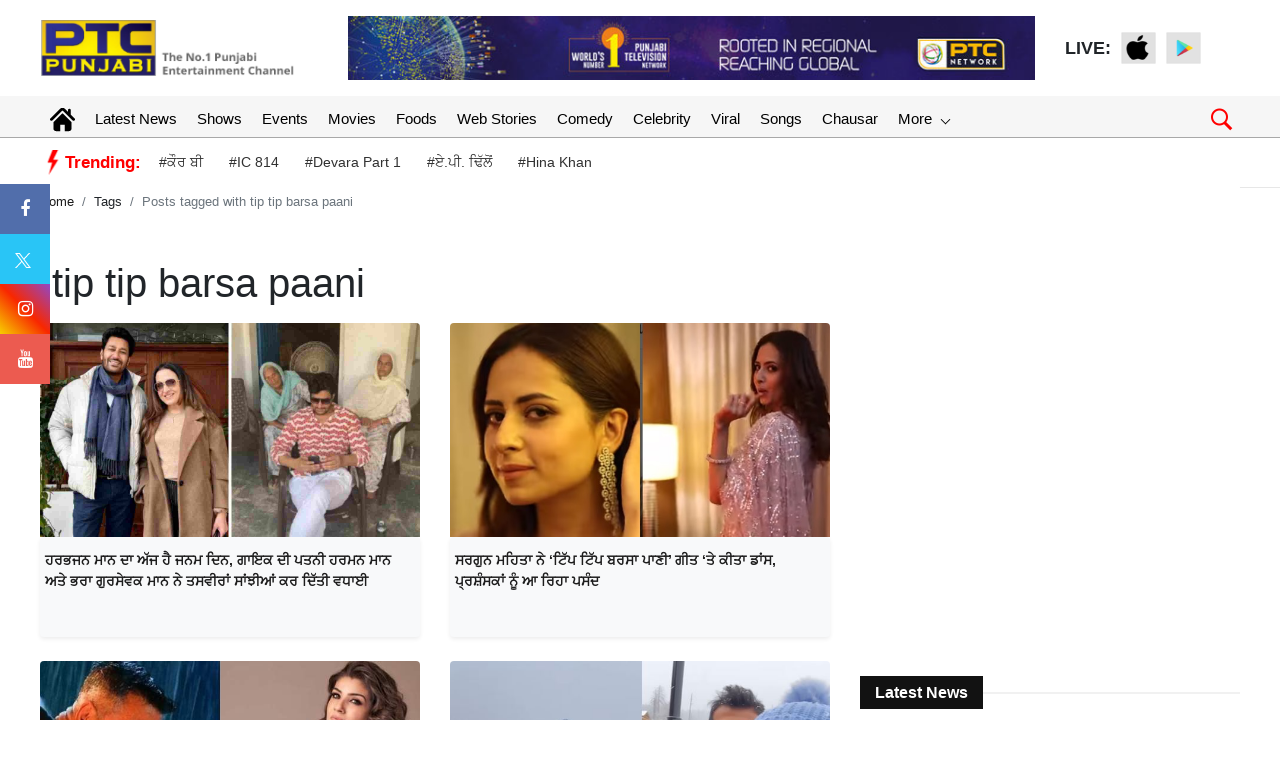

--- FILE ---
content_type: text/html; charset=UTF-8
request_url: https://www.ptcpunjabi.co.in/tagpagination
body_size: 15139
content:
{"totalRows":8,"totalPages":1,"pageno":1,"status":200,"data":"<div class=\"col-xs-12 col-md-6 mb-4\"><a href=\"https:\/\/www.ptcpunjabi.co.in\/pollywood\/today-is-harbhajan-manns-birthday-the-singers-wife-harman-maan-and-brother-gursewak-maan-shares-pictures-and-gives-congratulations-2058124\" title=\"\u0a39\u0a30\u0a2d\u0a1c\u0a28 \u0a2e\u0a3e\u0a28 \u0a26\u0a3e \u0a05\u0a71\u0a1c \u0a39\u0a48 \u0a1c\u0a28\u0a2e \u0a26\u0a3f\u0a28, \u0a17\u0a3e\u0a07\u0a15 \u0a26\u0a40 \u0a2a\u0a24\u0a28\u0a40 \u0a39\u0a30\u0a2e\u0a28 \u0a2e\u0a3e\u0a28 \u0a05\u0a24\u0a47 \u0a2d\u0a30\u0a3e \u0a17\u0a41\u0a30\u0a38\u0a47\u0a35\u0a15 \u0a2e\u0a3e\u0a28 \u0a28\u0a47 \u0a24\u0a38\u0a35\u0a40\u0a30\u0a3e\u0a02 \u0a38\u0a3e\u0a02\u0a1d\u0a40\u0a06\u0a02 \u0a15\u0a30 \u0a26\u0a3f\u0a71\u0a24\u0a40 \u0a35\u0a27\u0a3e\u0a08\"><img src=\"https:\/\/media.ptcpunjabi.co.in\/wp-content\/uploads\/2024\/media\/media_files\/7HewpYNizdDpVqa56XZy.jpg\" alt=\"img\" class=\"rounded-top w-100\"><\/a><div class=\"shadow-sm bg-light rounded pd5 overflow\"><a href=\"https:\/\/www.ptcpunjabi.co.in\/pollywood\/today-is-harbhajan-manns-birthday-the-singers-wife-harman-maan-and-brother-gursewak-maan-shares-pictures-and-gives-congratulations-2058124\" title=\"\u0a39\u0a30\u0a2d\u0a1c\u0a28 \u0a2e\u0a3e\u0a28 \u0a26\u0a3e \u0a05\u0a71\u0a1c \u0a39\u0a48 \u0a1c\u0a28\u0a2e \u0a26\u0a3f\u0a28, \u0a17\u0a3e\u0a07\u0a15 \u0a26\u0a40 \u0a2a\u0a24\u0a28\u0a40 \u0a39\u0a30\u0a2e\u0a28 \u0a2e\u0a3e\u0a28 \u0a05\u0a24\u0a47 \u0a2d\u0a30\u0a3e \u0a17\u0a41\u0a30\u0a38\u0a47\u0a35\u0a15 \u0a2e\u0a3e\u0a28 \u0a28\u0a47 \u0a24\u0a38\u0a35\u0a40\u0a30\u0a3e\u0a02 \u0a38\u0a3e\u0a02\u0a1d\u0a40\u0a06\u0a02 \u0a15\u0a30 \u0a26\u0a3f\u0a71\u0a24\u0a40 \u0a35\u0a27\u0a3e\u0a08\"><h2 class=\"font-weight-bold w-100 pt-2 fs14\">\u0a39\u0a30\u0a2d\u0a1c\u0a28 \u0a2e\u0a3e\u0a28 \u0a26\u0a3e \u0a05\u0a71\u0a1c \u0a39\u0a48 \u0a1c\u0a28\u0a2e \u0a26\u0a3f\u0a28, \u0a17\u0a3e\u0a07\u0a15 \u0a26\u0a40 \u0a2a\u0a24\u0a28\u0a40 \u0a39\u0a30\u0a2e\u0a28 \u0a2e\u0a3e\u0a28 \u0a05\u0a24\u0a47 \u0a2d\u0a30\u0a3e \u0a17\u0a41\u0a30\u0a38\u0a47\u0a35\u0a15 \u0a2e\u0a3e\u0a28 \u0a28\u0a47 \u0a24\u0a38\u0a35\u0a40\u0a30\u0a3e\u0a02 \u0a38\u0a3e\u0a02\u0a1d\u0a40\u0a06\u0a02 \u0a15\u0a30 \u0a26\u0a3f\u0a71\u0a24\u0a40 \u0a35\u0a27\u0a3e\u0a08<\/h2><\/a><\/div><\/div><div class=\"col-xs-12 col-md-6 mb-4\"><a href=\"https:\/\/www.ptcpunjabi.co.in\/sargun-mehta-dances-on-tip-tip-barsa-paani-song-fans-love-it\" title=\"\u0a38\u0a30\u0a17\u0a41\u0a28 \u0a2e\u0a39\u0a3f\u0a24\u0a3e \u0a28\u0a47 \u2018\u0a1f\u0a3f\u0a71\u0a2a \u0a1f\u0a3f\u0a71\u0a2a \u0a2c\u0a30\u0a38\u0a3e \u0a2a\u0a3e\u0a23\u0a40\u2019 \u0a17\u0a40\u0a24 \u2018\u0a24\u0a47 \u0a15\u0a40\u0a24\u0a3e \u0a21\u0a3e\u0a02\u0a38, \u0a2a\u0a4d\u0a30\u0a36\u0a70\u0a38\u0a15\u0a3e\u0a02 \u0a28\u0a42\u0a70 \u0a06 \u0a30\u0a3f\u0a39\u0a3e \u0a2a\u0a38\u0a70\u0a26\"><img src=\"https:\/\/media.ptcpunjabi.co.in\/wp-content\/uploads\/2022\/03\/Sargun-Mehta-.jpg\" alt=\"img\" class=\"rounded-top w-100\"><\/a><div class=\"shadow-sm bg-light rounded pd5 overflow\"><a href=\"https:\/\/www.ptcpunjabi.co.in\/sargun-mehta-dances-on-tip-tip-barsa-paani-song-fans-love-it\" title=\"\u0a38\u0a30\u0a17\u0a41\u0a28 \u0a2e\u0a39\u0a3f\u0a24\u0a3e \u0a28\u0a47 \u2018\u0a1f\u0a3f\u0a71\u0a2a \u0a1f\u0a3f\u0a71\u0a2a \u0a2c\u0a30\u0a38\u0a3e \u0a2a\u0a3e\u0a23\u0a40\u2019 \u0a17\u0a40\u0a24 \u2018\u0a24\u0a47 \u0a15\u0a40\u0a24\u0a3e \u0a21\u0a3e\u0a02\u0a38, \u0a2a\u0a4d\u0a30\u0a36\u0a70\u0a38\u0a15\u0a3e\u0a02 \u0a28\u0a42\u0a70 \u0a06 \u0a30\u0a3f\u0a39\u0a3e \u0a2a\u0a38\u0a70\u0a26\"><h2 class=\"font-weight-bold w-100 pt-2 fs14\">\u0a38\u0a30\u0a17\u0a41\u0a28 \u0a2e\u0a39\u0a3f\u0a24\u0a3e \u0a28\u0a47 \u2018\u0a1f\u0a3f\u0a71\u0a2a \u0a1f\u0a3f\u0a71\u0a2a \u0a2c\u0a30\u0a38\u0a3e \u0a2a\u0a3e\u0a23\u0a40\u2019 \u0a17\u0a40\u0a24 \u2018\u0a24\u0a47 \u0a15\u0a40\u0a24\u0a3e \u0a21\u0a3e\u0a02\u0a38, \u0a2a\u0a4d\u0a30\u0a36\u0a70\u0a38\u0a15\u0a3e\u0a02 \u0a28\u0a42\u0a70 \u0a06 \u0a30\u0a3f\u0a39\u0a3e \u0a2a\u0a38\u0a70\u0a26<\/h2><\/a><\/div><\/div><div class=\"col-xs-12 col-md-6 mb-4\"><a href=\"https:\/\/www.ptcpunjabi.co.in\/raveena-tandon-talks-about-katrina-kaif-recreating-her-iconic-item-song-tip-tip-barsa-pani-in-sooryavanshi-with-akshay-kumar\" title=\"Raveena Tandon talks about Katrina Kaif recreating her iconic item song 'Tip Tip Barsa Pani' in Sooryavanshi with Akshay Kumar\"><img src=\"https:\/\/media.ptcpunjabi.co.in\/wp-content\/uploads\/2022\/01\/Raveena-akshay-1.jpg\" alt=\"img\" class=\"rounded-top w-100\"><\/a><div class=\"shadow-sm bg-light rounded pd5 overflow\"><a href=\"https:\/\/www.ptcpunjabi.co.in\/raveena-tandon-talks-about-katrina-kaif-recreating-her-iconic-item-song-tip-tip-barsa-pani-in-sooryavanshi-with-akshay-kumar\" title=\"Raveena Tandon talks about Katrina Kaif recreating her iconic item song 'Tip Tip Barsa Pani' in Sooryavanshi with Akshay Kumar\"><h2 class=\"font-weight-bold w-100 pt-2 fs14\">Raveena Tandon talks about Katrina Kaif recreating her iconic item song 'Tip Tip Barsa Pani' in Sooryavanshi with Akshay Kumar<\/h2><\/a><\/div><\/div><div class=\"col-xs-12 col-md-6 mb-4\"><a href=\"https:\/\/www.ptcpunjabi.co.in\/dhanashree-verma-and-yuzvendra-chahal-enjoying-holiday-in-kashmir\" title=\"\u0a27\u0a28\u0a38\u0a3c\u0a4d\u0a30\u0a40 \u0a35\u0a30\u0a2e\u0a3e \u0a24\u0a47 \u0a2f\u0a41\u0a1c\u0a35\u0a47\u0a02\u0a26\u0a30 \u0a1a\u0a3e\u0a39\u0a32 \u0a15\u0a36\u0a2e\u0a40\u0a30 \u2018\u0a1a \u0a32\u0a48 \u0a30\u0a39\u0a47 \u0a28\u0a47 \u0a1b\u0a41\u0a71\u0a1f\u0a40\u0a06\u0a02 \u0a26\u0a3e \u0a05\u0a28\u0a70\u0a26, \u0a2c\u0a30\u0a2b '\u0a1a '\u0a1f\u0a3f\u0a2a \u0a1f\u0a3f\u0a2a \u0a2c\u0a30\u0a38\u0a3e \u0a2a\u0a3e\u0a23\u0a40' '\u0a24\u0a47 \u0a27\u0a28\u0a36\u0a4d\u0a30\u0a40 \u0a28\u0a47 \u0a15\u0a40\u0a24\u0a3e \u0a15\u0a2e\u0a3e\u0a32 \u0a26\u0a3e \u0a21\u0a3e\u0a02\u0a38,\u0a26\u0a47\u0a16\u0a4b \u0a35\u0a40\u0a21\u0a40\u0a13\"><img src=\"https:\/\/media.ptcpunjabi.co.in\/wp-content\/uploads\/2021\/12\/dhanashree-verma-and-yuzvendra-chahal-at-kashmir.jpg\" alt=\"img\" class=\"rounded-top w-100\"><\/a><div class=\"shadow-sm bg-light rounded pd5 overflow\"><a href=\"https:\/\/www.ptcpunjabi.co.in\/dhanashree-verma-and-yuzvendra-chahal-enjoying-holiday-in-kashmir\" title=\"\u0a27\u0a28\u0a38\u0a3c\u0a4d\u0a30\u0a40 \u0a35\u0a30\u0a2e\u0a3e \u0a24\u0a47 \u0a2f\u0a41\u0a1c\u0a35\u0a47\u0a02\u0a26\u0a30 \u0a1a\u0a3e\u0a39\u0a32 \u0a15\u0a36\u0a2e\u0a40\u0a30 \u2018\u0a1a \u0a32\u0a48 \u0a30\u0a39\u0a47 \u0a28\u0a47 \u0a1b\u0a41\u0a71\u0a1f\u0a40\u0a06\u0a02 \u0a26\u0a3e \u0a05\u0a28\u0a70\u0a26, \u0a2c\u0a30\u0a2b '\u0a1a '\u0a1f\u0a3f\u0a2a \u0a1f\u0a3f\u0a2a \u0a2c\u0a30\u0a38\u0a3e \u0a2a\u0a3e\u0a23\u0a40' '\u0a24\u0a47 \u0a27\u0a28\u0a36\u0a4d\u0a30\u0a40 \u0a28\u0a47 \u0a15\u0a40\u0a24\u0a3e \u0a15\u0a2e\u0a3e\u0a32 \u0a26\u0a3e \u0a21\u0a3e\u0a02\u0a38,\u0a26\u0a47\u0a16\u0a4b \u0a35\u0a40\u0a21\u0a40\u0a13\"><h2 class=\"font-weight-bold w-100 pt-2 fs14\">\u0a27\u0a28\u0a38\u0a3c\u0a4d\u0a30\u0a40 \u0a35\u0a30\u0a2e\u0a3e \u0a24\u0a47 \u0a2f\u0a41\u0a1c\u0a35\u0a47\u0a02\u0a26\u0a30 \u0a1a\u0a3e\u0a39\u0a32 \u0a15\u0a36\u0a2e\u0a40\u0a30 \u2018\u0a1a \u0a32\u0a48 \u0a30\u0a39\u0a47 \u0a28\u0a47 \u0a1b\u0a41\u0a71\u0a1f\u0a40\u0a06\u0a02 \u0a26\u0a3e \u0a05\u0a28\u0a70\u0a26, \u0a2c\u0a30\u0a2b '\u0a1a '\u0a1f\u0a3f\u0a2a \u0a1f\u0a3f\u0a2a \u0a2c\u0a30\u0a38\u0a3e \u0a2a\u0a3e\u0a23\u0a40' '\u0a24\u0a47 \u0a27\u0a28\u0a36\u0a4d\u0a30\u0a40 \u0a28\u0a47 \u0a15\u0a40\u0a24\u0a3e \u0a15\u0a2e\u0a3e\u0a32 \u0a26\u0a3e \u0a21\u0a3e\u0a02\u0a38,\u0a26\u0a47\u0a16\u0a4b \u0a35\u0a40\u0a21\u0a40\u0a13<\/h2><\/a><\/div><\/div><div class=\"col-xs-12 col-md-6 mb-4\"><a href=\"https:\/\/www.ptcpunjabi.co.in\/sargun-mehta-dances-to-the-song-tip-tip-barsa-paani-fans-make-these-types-of-comments\" title=\"\u0a38\u0a30\u0a17\u0a41\u0a28 \u0a2e\u0a39\u0a3f\u0a24\u0a3e \u0a28\u0a47 \u2018\u0a1f\u0a3f\u0a71\u0a2a \u0a1f\u0a3f\u0a71\u0a2a \u0a2c\u0a30\u0a38\u0a3e \u0a2a\u0a3e\u0a23\u0a40\u2019 \u0a17\u0a40\u0a24 \u2018\u0a24\u0a47 \u0a15\u0a40\u0a24\u0a3e \u0a21\u0a3e\u0a02\u0a38, \u0a2a\u0a4d\u0a30\u0a36\u0a70\u0a38\u0a15\u0a3e\u0a02 \u0a28\u0a47 \u0a15\u0a40\u0a24\u0a47 \u0a07\u0a38 \u0a24\u0a30\u0a4d\u0a39\u0a3e\u0a02 \u0a26\u0a47 \u0a15\u0a2e\u0a48\u0a02\u0a1f\u0a38\"><img src=\"https:\/\/media.ptcpunjabi.co.in\/wp-content\/uploads\/2021\/11\/Sargun-Mehta-1.jpg\" alt=\"img\" class=\"rounded-top w-100\"><\/a><div class=\"shadow-sm bg-light rounded pd5 overflow\"><a href=\"https:\/\/www.ptcpunjabi.co.in\/sargun-mehta-dances-to-the-song-tip-tip-barsa-paani-fans-make-these-types-of-comments\" title=\"\u0a38\u0a30\u0a17\u0a41\u0a28 \u0a2e\u0a39\u0a3f\u0a24\u0a3e \u0a28\u0a47 \u2018\u0a1f\u0a3f\u0a71\u0a2a \u0a1f\u0a3f\u0a71\u0a2a \u0a2c\u0a30\u0a38\u0a3e \u0a2a\u0a3e\u0a23\u0a40\u2019 \u0a17\u0a40\u0a24 \u2018\u0a24\u0a47 \u0a15\u0a40\u0a24\u0a3e \u0a21\u0a3e\u0a02\u0a38, \u0a2a\u0a4d\u0a30\u0a36\u0a70\u0a38\u0a15\u0a3e\u0a02 \u0a28\u0a47 \u0a15\u0a40\u0a24\u0a47 \u0a07\u0a38 \u0a24\u0a30\u0a4d\u0a39\u0a3e\u0a02 \u0a26\u0a47 \u0a15\u0a2e\u0a48\u0a02\u0a1f\u0a38\"><h2 class=\"font-weight-bold w-100 pt-2 fs14\">\u0a38\u0a30\u0a17\u0a41\u0a28 \u0a2e\u0a39\u0a3f\u0a24\u0a3e \u0a28\u0a47 \u2018\u0a1f\u0a3f\u0a71\u0a2a \u0a1f\u0a3f\u0a71\u0a2a \u0a2c\u0a30\u0a38\u0a3e \u0a2a\u0a3e\u0a23\u0a40\u2019 \u0a17\u0a40\u0a24 \u2018\u0a24\u0a47 \u0a15\u0a40\u0a24\u0a3e \u0a21\u0a3e\u0a02\u0a38, \u0a2a\u0a4d\u0a30\u0a36\u0a70\u0a38\u0a15\u0a3e\u0a02 \u0a28\u0a47 \u0a15\u0a40\u0a24\u0a47 \u0a07\u0a38 \u0a24\u0a30\u0a4d\u0a39\u0a3e\u0a02 \u0a26\u0a47 \u0a15\u0a2e\u0a48\u0a02\u0a1f\u0a38<\/h2><\/a><\/div><\/div><div class=\"col-xs-12 col-md-6 mb-4\"><a href=\"https:\/\/www.ptcpunjabi.co.in\/actress-katrina-kaifs-dance-moves-on-tip-tip-barsa-paani-are-loved-by-everyone-the-video-shared-by-the-actress\" title=\"\u0a05\u0a26\u0a3e\u0a15\u0a3e\u0a30\u0a3e \u0a15\u0a48\u0a1f\u0a30\u0a40\u0a28\u0a3e \u0a15\u0a48\u0a2b \u0a28\u0a47 \u2018\u0a1f\u0a3f\u0a71\u0a2a \u0a1f\u0a3f\u0a71\u0a2a \u0a2c\u0a30\u0a38\u0a3e \u0a2a\u0a3e\u0a23\u0a40\u2019 \u2018\u0a24\u0a47 \u0a15\u0a40\u0a24\u0a47 \u0a21\u0a3e\u0a02\u0a38 \u0a2e\u0a42\u0a35\u0a38 \u0a28\u0a42\u0a70 \u0a39\u0a30 \u0a15\u0a4b\u0a08 \u0a15\u0a30 \u0a30\u0a3f\u0a39\u0a3e \u0a2a\u0a38\u0a70\u0a26, \u0a35\u0a40\u0a21\u0a40\u0a13 \u0a05\u0a26\u0a3e\u0a15\u0a3e\u0a30\u0a3e \u0a28\u0a47 \u0a15\u0a40\u0a24\u0a3e \u0a38\u0a3e\u0a02\u0a1d\u0a3e\"><img src=\"https:\/\/media.ptcpunjabi.co.in\/wp-content\/uploads\/2021\/11\/Katrina-kaif-pp-min.jpg\" alt=\"img\" class=\"rounded-top w-100\"><\/a><div class=\"shadow-sm bg-light rounded pd5 overflow\"><a href=\"https:\/\/www.ptcpunjabi.co.in\/actress-katrina-kaifs-dance-moves-on-tip-tip-barsa-paani-are-loved-by-everyone-the-video-shared-by-the-actress\" title=\"\u0a05\u0a26\u0a3e\u0a15\u0a3e\u0a30\u0a3e \u0a15\u0a48\u0a1f\u0a30\u0a40\u0a28\u0a3e \u0a15\u0a48\u0a2b \u0a28\u0a47 \u2018\u0a1f\u0a3f\u0a71\u0a2a \u0a1f\u0a3f\u0a71\u0a2a \u0a2c\u0a30\u0a38\u0a3e \u0a2a\u0a3e\u0a23\u0a40\u2019 \u2018\u0a24\u0a47 \u0a15\u0a40\u0a24\u0a47 \u0a21\u0a3e\u0a02\u0a38 \u0a2e\u0a42\u0a35\u0a38 \u0a28\u0a42\u0a70 \u0a39\u0a30 \u0a15\u0a4b\u0a08 \u0a15\u0a30 \u0a30\u0a3f\u0a39\u0a3e \u0a2a\u0a38\u0a70\u0a26, \u0a35\u0a40\u0a21\u0a40\u0a13 \u0a05\u0a26\u0a3e\u0a15\u0a3e\u0a30\u0a3e \u0a28\u0a47 \u0a15\u0a40\u0a24\u0a3e \u0a38\u0a3e\u0a02\u0a1d\u0a3e\"><h2 class=\"font-weight-bold w-100 pt-2 fs14\">\u0a05\u0a26\u0a3e\u0a15\u0a3e\u0a30\u0a3e \u0a15\u0a48\u0a1f\u0a30\u0a40\u0a28\u0a3e \u0a15\u0a48\u0a2b \u0a28\u0a47 \u2018\u0a1f\u0a3f\u0a71\u0a2a \u0a1f\u0a3f\u0a71\u0a2a \u0a2c\u0a30\u0a38\u0a3e \u0a2a\u0a3e\u0a23\u0a40\u2019 \u2018\u0a24\u0a47 \u0a15\u0a40\u0a24\u0a47 \u0a21\u0a3e\u0a02\u0a38 \u0a2e\u0a42\u0a35\u0a38 \u0a28\u0a42\u0a70 \u0a39\u0a30 \u0a15\u0a4b\u0a08 \u0a15\u0a30 \u0a30\u0a3f\u0a39\u0a3e \u0a2a\u0a38\u0a70\u0a26, \u0a35\u0a40\u0a21\u0a40\u0a13 \u0a05\u0a26\u0a3e\u0a15\u0a3e\u0a30\u0a3e \u0a28\u0a47 \u0a15\u0a40\u0a24\u0a3e \u0a38\u0a3e\u0a02\u0a1d\u0a3e<\/h2><\/a><\/div><\/div><div class=\"col-xs-12 col-md-6 mb-4\"><a href=\"https:\/\/www.ptcpunjabi.co.in\/raveena-tandon-reveals-she-was-on-her-period-had-fever-while-shooting-tip-tip-barsa-paani\" title=\"\u0a15\u0a3f\u0a38 \u0a15\u0a3f\u0a38 \u0a28\u0a42\u0a70 \u0a2f\u0a3e\u0a26 \u0a39\u0a48 \u0a30\u0a35\u0a40\u0a28\u0a3e \u0a1f\u0a70\u0a21\u0a28 \u0a26\u0a3e \u0a17\u0a3e\u0a23\u0a3e \u2018\u0a1f\u0a3f\u0a2a \u0a1f\u0a3f\u0a2a \u0a2c\u0a30\u0a38\u0a3e \u0a2a\u0a3e\u0a23\u0a40\u2019, \u0a07\u0a38 \u0a17\u0a3e\u0a23\u0a47 \u0a26\u0a3e \u0a28\u0a3e\u0a02\u0a05 \u0a06\u0a09\u0a02\u0a26\u0a47 \u0a39\u0a40 \u0a30\u0a35\u0a40\u0a28\u0a3e \u0a26\u0a40 \u0a07\u0a38 \u0a35\u0a1c\u0a4d\u0a39\u0a3e \u0a15\u0a30\u0a15\u0a47 \u0a15\u0a70\u0a2c \u0a1c\u0a3e\u0a02\u0a26\u0a40 \u0a39\u0a48 \u0a30\u0a42\u0a39\"><img src=\"https:\/\/media.ptcpunjabi.co.in\/wp-content\/uploads\/2020\/04\/Raveena-Tandon.jpg\" alt=\"img\" class=\"rounded-top w-100\"><\/a><div class=\"shadow-sm bg-light rounded pd5 overflow\"><a href=\"https:\/\/www.ptcpunjabi.co.in\/raveena-tandon-reveals-she-was-on-her-period-had-fever-while-shooting-tip-tip-barsa-paani\" title=\"\u0a15\u0a3f\u0a38 \u0a15\u0a3f\u0a38 \u0a28\u0a42\u0a70 \u0a2f\u0a3e\u0a26 \u0a39\u0a48 \u0a30\u0a35\u0a40\u0a28\u0a3e \u0a1f\u0a70\u0a21\u0a28 \u0a26\u0a3e \u0a17\u0a3e\u0a23\u0a3e \u2018\u0a1f\u0a3f\u0a2a \u0a1f\u0a3f\u0a2a \u0a2c\u0a30\u0a38\u0a3e \u0a2a\u0a3e\u0a23\u0a40\u2019, \u0a07\u0a38 \u0a17\u0a3e\u0a23\u0a47 \u0a26\u0a3e \u0a28\u0a3e\u0a02\u0a05 \u0a06\u0a09\u0a02\u0a26\u0a47 \u0a39\u0a40 \u0a30\u0a35\u0a40\u0a28\u0a3e \u0a26\u0a40 \u0a07\u0a38 \u0a35\u0a1c\u0a4d\u0a39\u0a3e \u0a15\u0a30\u0a15\u0a47 \u0a15\u0a70\u0a2c \u0a1c\u0a3e\u0a02\u0a26\u0a40 \u0a39\u0a48 \u0a30\u0a42\u0a39\"><h2 class=\"font-weight-bold w-100 pt-2 fs14\">\u0a15\u0a3f\u0a38 \u0a15\u0a3f\u0a38 \u0a28\u0a42\u0a70 \u0a2f\u0a3e\u0a26 \u0a39\u0a48 \u0a30\u0a35\u0a40\u0a28\u0a3e \u0a1f\u0a70\u0a21\u0a28 \u0a26\u0a3e \u0a17\u0a3e\u0a23\u0a3e \u2018\u0a1f\u0a3f\u0a2a \u0a1f\u0a3f\u0a2a \u0a2c\u0a30\u0a38\u0a3e \u0a2a\u0a3e\u0a23\u0a40\u2019, \u0a07\u0a38 \u0a17\u0a3e\u0a23\u0a47 \u0a26\u0a3e \u0a28\u0a3e\u0a02\u0a05 \u0a06\u0a09\u0a02\u0a26\u0a47 \u0a39\u0a40 \u0a30\u0a35\u0a40\u0a28\u0a3e \u0a26\u0a40 \u0a07\u0a38 \u0a35\u0a1c\u0a4d\u0a39\u0a3e \u0a15\u0a30\u0a15\u0a47 \u0a15\u0a70\u0a2c \u0a1c\u0a3e\u0a02\u0a26\u0a40 \u0a39\u0a48 \u0a30\u0a42\u0a39<\/h2><\/a><\/div><\/div><div class=\"col-xs-12 col-md-6 mb-4\"><a href=\"https:\/\/www.ptcpunjabi.co.in\/parineeti-chopra-shares-dancing-rain-video-priyanka-chopra\" title=\"Parineeti Chopra Shares The Dancing In Rain Video With Sister Priyanka Chopra\"><img src=\"https:\/\/media.ptcpunjabi.co.in\/wp-content\/uploads\/2018\/06\/priyanka-parineeti.jpg\" alt=\"img\" class=\"rounded-top w-100\"><\/a><div class=\"shadow-sm bg-light rounded pd5 overflow\"><a href=\"https:\/\/www.ptcpunjabi.co.in\/parineeti-chopra-shares-dancing-rain-video-priyanka-chopra\" title=\"Parineeti Chopra Shares The Dancing In Rain Video With Sister Priyanka Chopra\"><h2 class=\"font-weight-bold w-100 pt-2 fs14\">Parineeti Chopra Shares The Dancing In Rain Video With Sister Priyanka Chopra<\/h2><\/a><\/div><\/div>"}

--- FILE ---
content_type: text/html; charset=utf-8
request_url: https://www.google.com/recaptcha/api2/aframe
body_size: 267
content:
<!DOCTYPE HTML><html><head><meta http-equiv="content-type" content="text/html; charset=UTF-8"></head><body><script nonce="eaDW-QZuXsudPBJiLGl_xA">/** Anti-fraud and anti-abuse applications only. See google.com/recaptcha */ try{var clients={'sodar':'https://pagead2.googlesyndication.com/pagead/sodar?'};window.addEventListener("message",function(a){try{if(a.source===window.parent){var b=JSON.parse(a.data);var c=clients[b['id']];if(c){var d=document.createElement('img');d.src=c+b['params']+'&rc='+(localStorage.getItem("rc::a")?sessionStorage.getItem("rc::b"):"");window.document.body.appendChild(d);sessionStorage.setItem("rc::e",parseInt(sessionStorage.getItem("rc::e")||0)+1);localStorage.setItem("rc::h",'1769211404221');}}}catch(b){}});window.parent.postMessage("_grecaptcha_ready", "*");}catch(b){}</script></body></html>

--- FILE ---
content_type: application/javascript; charset=utf-8
request_url: https://fundingchoicesmessages.google.com/f/AGSKWxU4E6A_IST7XmOSl3y1YfjXT6F-NqcXfi-CkgadjgbbYS46ez-N89TlVI8825F2_25-BpPNcJIefqrd6hsvasgEQMZ6tBs6Q68oQceiJGqpWPX0c6d62U5LsZdWxJqI4Jzdv7SWRkWEF5Kew2DSRTtpaEEGKnIElEuZO2lfAh5HNXLxPxKV2yalKuwi/_/ad_base./ad.code?/adv_468..adwolf./ads/exo_
body_size: -1288
content:
window['9a607cea-f5d4-49db-865d-cf64293faeff'] = true;